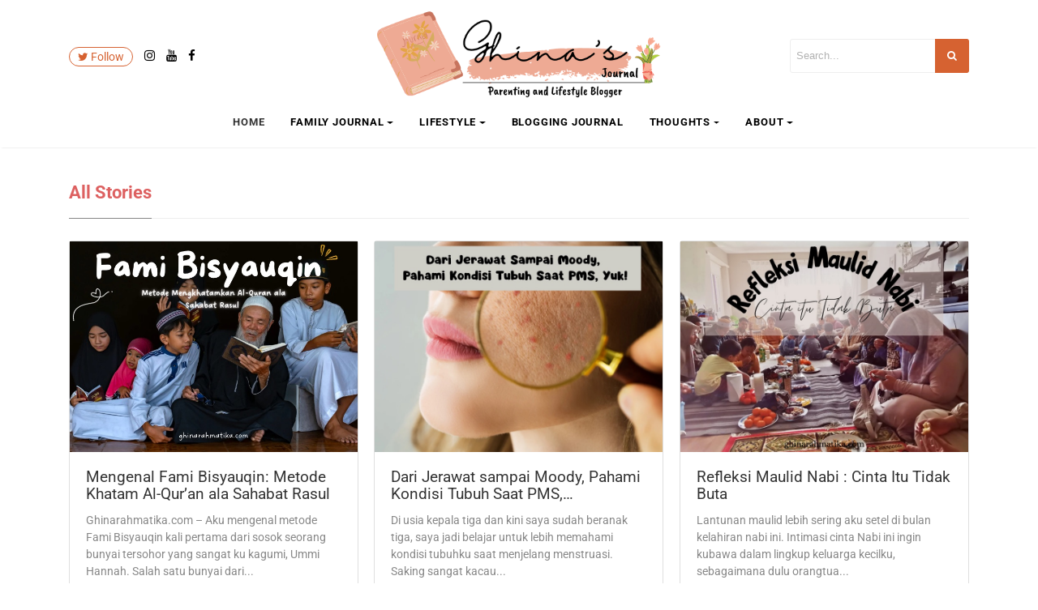

--- FILE ---
content_type: text/html; charset=utf-8
request_url: https://www.google.com/recaptcha/api2/aframe
body_size: 267
content:
<!DOCTYPE HTML><html><head><meta http-equiv="content-type" content="text/html; charset=UTF-8"></head><body><script nonce="v5YMfIjubzlGD1nei_YGSw">/** Anti-fraud and anti-abuse applications only. See google.com/recaptcha */ try{var clients={'sodar':'https://pagead2.googlesyndication.com/pagead/sodar?'};window.addEventListener("message",function(a){try{if(a.source===window.parent){var b=JSON.parse(a.data);var c=clients[b['id']];if(c){var d=document.createElement('img');d.src=c+b['params']+'&rc='+(localStorage.getItem("rc::a")?sessionStorage.getItem("rc::b"):"");window.document.body.appendChild(d);sessionStorage.setItem("rc::e",parseInt(sessionStorage.getItem("rc::e")||0)+1);localStorage.setItem("rc::h",'1768377234113');}}}catch(b){}});window.parent.postMessage("_grecaptcha_ready", "*");}catch(b){}</script></body></html>